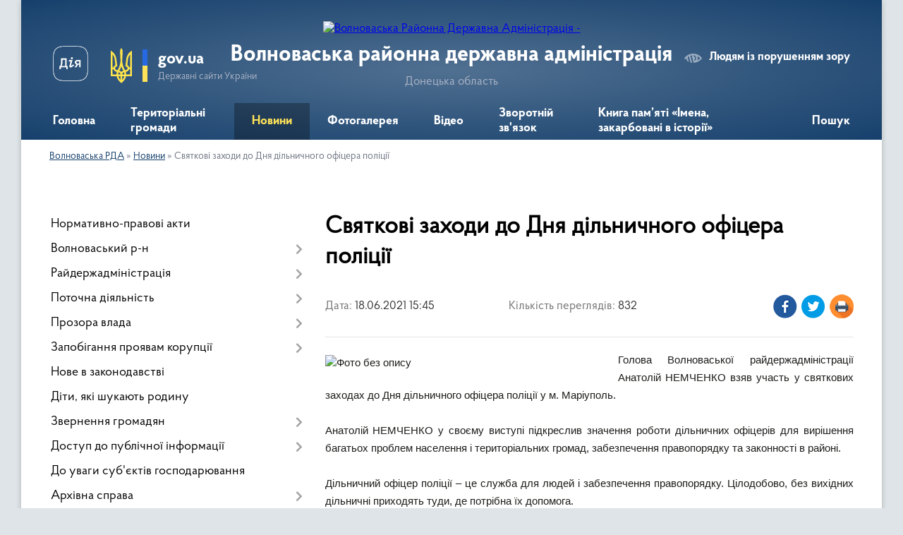

--- FILE ---
content_type: text/html; charset=UTF-8
request_url: https://volnovrda.gov.ua/news/1624020430/
body_size: 13633
content:
<!DOCTYPE html>
<html lang="uk">
<head>
	<!--[if IE]><meta http-equiv="X-UA-Compatible" content="IE=edge"><![endif]-->
	<meta charset="utf-8">
	<meta name="viewport" content="width=device-width, initial-scale=1">
	<!--[if IE]><script>
		document.createElement('header');
		document.createElement('nav');
		document.createElement('main');
		document.createElement('section');
		document.createElement('article');
		document.createElement('aside');
		document.createElement('footer');
		document.createElement('figure');
		document.createElement('figcaption');
	</script><![endif]-->
	<title>Святкові заходи до Дня дільничного офіцера поліції | Волноваська районна державна адміністрація Донецька область</title>
	<meta name="description" content="Голова Волноваської райдержадміністрації Анатолій НЕМЧЕНКО взяв участь у святкових заходах до Дня дільничного офіцера поліції у м. Маріуполь.. .  . . Анатолій НЕМЧЕНКО у своєму виступі підкреслив значення роботи дільничних офіцерів для">
	<meta name="keywords" content="Святкові, заходи, до, Дня, дільничного, офіцера, поліції, |, Волноваська, районна, державна, адміністрація, Донецька, область">

	
		<meta property="og:image" content="https://rada.info/upload/users_files/05419927/11d4549dcacaf781f02a5376797c423e.jpg">
	<meta property="og:image:width" content="2992">
	<meta property="og:image:height" content="2000">
			<meta property="og:title" content="Святкові заходи до Дня дільничного офіцера поліції">
			<meta property="og:description" content="Голова Волноваської райдержадміністрації Анатолій НЕМЧЕНКО взяв участь у святкових заходах до Дня дільничного офіцера поліції у м. Маріуполь.">
			<meta property="og:type" content="article">
	<meta property="og:url" content="https://volnovrda.gov.ua/news/1624020430/">
		
	<link rel="apple-touch-icon" sizes="57x57" href="https://rda.org.ua/apple-icon-57x57.png">
	<link rel="apple-touch-icon" sizes="60x60" href="https://rda.org.ua/apple-icon-60x60.png">
	<link rel="apple-touch-icon" sizes="72x72" href="https://rda.org.ua/apple-icon-72x72.png">
	<link rel="apple-touch-icon" sizes="76x76" href="https://rda.org.ua/apple-icon-76x76.png">
	<link rel="apple-touch-icon" sizes="114x114" href="https://rda.org.ua/apple-icon-114x114.png">
	<link rel="apple-touch-icon" sizes="120x120" href="https://rda.org.ua/apple-icon-120x120.png">
	<link rel="apple-touch-icon" sizes="144x144" href="https://rda.org.ua/apple-icon-144x144.png">
	<link rel="apple-touch-icon" sizes="152x152" href="https://rda.org.ua/apple-icon-152x152.png">
	<link rel="apple-touch-icon" sizes="180x180" href="https://rda.org.ua/apple-icon-180x180.png">
	<link rel="icon" type="image/png" sizes="192x192"  href="https://rda.org.ua/android-icon-192x192.png">
	<link rel="icon" type="image/png" sizes="32x32" href="https://rda.org.ua/favicon-32x32.png">
	<link rel="icon" type="image/png" sizes="96x96" href="https://rda.org.ua/favicon-96x96.png">
	<link rel="icon" type="image/png" sizes="16x16" href="https://rda.org.ua/favicon-16x16.png">
	<link rel="manifest" href="https://rda.org.ua/manifest.json">
	<meta name="msapplication-TileColor" content="#ffffff">
	<meta name="msapplication-TileImage" content="https://rda.org.ua/ms-icon-144x144.png">
	<meta name="theme-color" content="#ffffff">

	
		<meta name="robots" content="">
	
    <link rel="preload" href="https://rda.org.ua/themes/km2/css/styles_vip.css?v=2.31" as="style">
	<link rel="stylesheet" href="https://rda.org.ua/themes/km2/css/styles_vip.css?v=2.31">
	<link rel="stylesheet" href="https://rda.org.ua/themes/km2/css/378/theme_vip.css?v=1769237916">
	<!--[if lt IE 9]>
	<script src="https://oss.maxcdn.com/html5shiv/3.7.2/html5shiv.min.js"></script>
	<script src="https://oss.maxcdn.com/respond/1.4.2/respond.min.js"></script>
	<![endif]-->
	<!--[if gte IE 9]>
	<style type="text/css">
		.gradient { filter: none; }
	</style>
	<![endif]-->

</head>
<body class="">

	<a href="#top_menu" class="skip-link link" aria-label="Перейти до головного меню (Alt+1)" accesskey="1">Перейти до головного меню (Alt+1)</a>
	<a href="#left_menu" class="skip-link link" aria-label="Перейти до бічного меню (Alt+2)" accesskey="2">Перейти до бічного меню (Alt+2)</a>
    <a href="#main_content" class="skip-link link" aria-label="Перейти до головного вмісту (Alt+3)" accesskey="3">Перейти до текстового вмісту (Alt+3)</a>



	
	<div class="wrap">
		
		<header>
			<div class="header_wrap">
				<div class="logo">
					<a href="https://volnovrda.gov.ua/" id="logo" class="form_2">
						<img src="https://rada.info/upload/users_files/05419927/gerb/Volnovahskiy_rayon_gerb_1.png" alt="Волноваська Районна Державна Адміністрація - ">
					</a>
				</div>
				<div class="title">
					<div class="slogan_1">Волноваська районна державна адміністрація</div>
					<div class="slogan_2">Донецька область</div>
				</div>
				<div class="gov_ua_block">
					<a class="diia" href="https://diia.gov.ua/" target="_blank" rel="nofollow" title="Державні послуги онлайн"><img src="https://rda.org.ua/themes/km2/img/diia.png" alt="Логотип Diia"></a>
					<img src="https://rda.org.ua/themes/km2/img/gerb.svg" class="gerb" alt="Державний Герб України">
					<span class="devider"></span>
					<div class="title">
						<b>gov.ua</b>
						<span>Державні сайти України</span>
					</div>
				</div>
								<div class="alt_link">
					<a href="#" rel="nofollow" title="Посилання на версію для людей із порушенням зору" tabindex="1" onclick="return set_special('594956c0a7538ee7ea7e8cf6ed268ada67674b73');">Людям із порушенням зору</a>
				</div>
								
				<section class="top_nav">
					<nav class="main_menu">
						<ul id="top_menu">
														<li class="">
								<a href="https://volnovrda.gov.ua/main/"><span>Головна</span></a>
																							</li>
														<li class=" has-sub">
								<a href="https://volnovrda.gov.ua/teritorialni-gromadi-15-40-26-31-01-2022/"><span>Територіальні громади</span></a>
																<button onclick="return show_next_level(this);" aria-label="Показати підменю"></button>
																								<ul>
																		<li>
										<a href="https://volnovrda.gov.ua/volnovaska-miska-vca-15-42-39-31-01-2022/">Волноваська міська військово-цивільна адміністрація</a>
																													</li>
																		<li class="has-sub">
										<a href="https://volnovrda.gov.ua/vugledarska-miska-vca-15-44-29-31-01-2022/">Вугледарська міська військова адміністрація</a>
																				<button onclick="return show_next_level(this);" aria-label="Показати підменю"></button>
																														<ul>
																						<li>
												<a href="https://volnovrda.gov.ua/veteranska-politika-11-26-14-21-07-2025/">Ветеранська політика</a>
											</li>
																																</ul>
																			</li>
																		<li>
										<a href="https://volnovrda.gov.ua/olginska-selischna-vca-15-45-41-31-01-2022/">Ольгинська селищна військова адміністрація</a>
																													</li>
																		<li>
										<a href="https://volnovrda.gov.ua/mirnenska-selischna-vca-15-46-51-31-01-2022/">Мирненська селищна військова адміністрація</a>
																													</li>
																		<li>
										<a href="https://volnovrda.gov.ua/velikonovosilkivska-selischna-rada-15-52-36-31-01-2022/">Великоновосілківська селищна військова адміністрація</a>
																													</li>
																		<li>
										<a href="https://volnovrda.gov.ua/komarska-silska-rada-15-54-13-31-01-2022/">Комарська сільська військова адміністрація</a>
																													</li>
																		<li>
										<a href="https://volnovrda.gov.ua/staromlinivska-silska-rada-15-55-57-31-01-2022/">Старомлинівська сільська військова адміністрація</a>
																													</li>
																		<li>
										<a href="https://volnovrda.gov.ua/hlibodarivska-silska-teritorialna-gromada-15-58-33-31-01-2022/">Хлібодарівська сільська військова адміністрація</a>
																													</li>
																										</ul>
															</li>
														<li class="active">
								<a href="https://volnovrda.gov.ua/news/"><span>Новини</span></a>
																							</li>
														<li class="">
								<a href="https://volnovrda.gov.ua/photo/"><span>Фотогалерея</span></a>
																							</li>
														<li class="">
								<a href="https://volnovrda.gov.ua/video-17-36-17-03-02-2023/"><span>Відео</span></a>
																							</li>
														<li class=" has-sub">
								<a href="https://volnovrda.gov.ua/zvorotnij-zvyazok-13-52-21-23-04-2021/"><span>Зворотній зв'язок</span></a>
																<button onclick="return show_next_level(this);" aria-label="Показати підменю"></button>
																								<ul>
																		<li>
										<a href="https://volnovrda.gov.ua/feedback/">Електронні звернення</a>
																													</li>
																		<li>
										<a href="https://volnovrda.gov.ua/zvernennya-gromadyan-13-55-27-23-04-2021/">Звернення громадян</a>
																													</li>
																										</ul>
															</li>
														<li class=" has-sub">
								<a href="https://volnovrda.gov.ua/kniga-pam’yati-volnovaskogo-rajonu-imena-zakarbovani-v-istorii-14-25-03-14-01-2026/"><span>Книга пам’яті «Імена, закарбовані в історії»</span></a>
																<button onclick="return show_next_level(this);" aria-label="Показати підменю"></button>
																								<ul>
																		<li>
										<a href="https://volnovrda.gov.ua/polegli-zahisniki-volnovaskoi-miskoi-teritorialnoi-gromadi-14-34-49-14-01-2026/">Полеглі Захисники Волноваської міської територіальної громади</a>
																													</li>
																										</ul>
															</li>
																				</ul>
					</nav>
					&nbsp;
					<button class="menu-button" id="open-button"><i class="fas fa-bars"></i> Меню сайту</button>
					<a href="https://volnovrda.gov.ua/search/" rel="nofollow" class="search_button">Пошук</a>
				</section>
				
			</div>
		</header>
				
		<section class="bread_crumbs">
		<div xmlns:v="http://rdf.data-vocabulary.org/#"><a href="https://volnovrda.gov.ua/">Волноваська РДА</a> &raquo; <a href="https://volnovrda.gov.ua/news/">Новини</a>  &raquo; <span>Святкові заходи до Дня дільничного офіцера поліції</span></div>
	</section>
	
	<section class="center_block">
		<div class="row">
			<div class="grid-30 fr">
				<aside>
				
										
					<nav class="sidebar_menu" id="left_menu">
						<ul>
														<li class="">
								<a href="https://volnovrda.gov.ua/docs/"><span>Нормативно-правові акти</span></a>
																							</li>
														<li class=" has-sub">
								<a href="https://volnovrda.gov.ua/volnovaskij-rn-12-14-20-21-04-2021/"><span>Волноваський р-н</span></a>
																<button onclick="return show_next_level(this);" aria-label="Показати підменю"></button>
																								<ul>
																		<li class="">
										<a href="https://volnovrda.gov.ua/istoriya-12-14-56-21-04-2021/"><span>Історія</span></a>
																													</li>
																		<li class="">
										<a href="https://volnovrda.gov.ua/simvolika-12-15-18-21-04-2021/"><span>Символіка</span></a>
																													</li>
																										</ul>
															</li>
														<li class=" has-sub">
								<a href="https://volnovrda.gov.ua/rajderzhadministraciya-12-20-18-21-04-2021/"><span>Райдержадміністрація</span></a>
																<button onclick="return show_next_level(this);" aria-label="Показати підменю"></button>
																								<ul>
																		<li class=" has-sub">
										<a href="https://volnovrda.gov.ua/kerivnictvo-12-21-25-21-04-2021/"><span>Керівництво</span></a>
																				<button onclick="return show_next_level(this);" aria-label="Показати підменю"></button>
																														<ul>
																						<li><a href="https://volnovrda.gov.ua/golova-rajderzhadministracii-12-22-14-21-04-2021/"><span>Голова райдержадміністрації</span></a></li>
																						<li><a href="https://volnovrda.gov.ua/pershij-zastupnik-golovi-12-22-35-21-04-2021/"><span>Перший заступник голови</span></a></li>
																						<li><a href="https://volnovrda.gov.ua/zastupnik-golovi-12-22-53-21-04-2021/"><span>Заступники голови</span></a></li>
																						<li><a href="https://volnovrda.gov.ua/kerivnik-aparatu-12-23-06-21-04-2021/"><span>Керівник апарату</span></a></li>
																																</ul>
																			</li>
																		<li class="">
										<a href="https://volnovrda.gov.ua/struktura-12-21-58-21-04-2021/"><span>Структура</span></a>
																													</li>
																										</ul>
															</li>
														<li class=" has-sub">
								<a href="https://volnovrda.gov.ua/potochna-diyalnist-12-24-10-21-04-2021/"><span>Поточна діяльність</span></a>
																<button onclick="return show_next_level(this);" aria-label="Показати підменю"></button>
																								<ul>
																		<li class="">
										<a href="https://volnovrda.gov.ua/plani-roboti-12-24-42-21-04-2021/"><span>Плани роботи</span></a>
																													</li>
																		<li class="">
										<a href="https://volnovrda.gov.ua/ochischennya-vladi-12-25-14-21-04-2021/"><span>Очищення влади</span></a>
																													</li>
																		<li class="">
										<a href="https://volnovrda.gov.ua/vakansii-12-25-44-21-04-2021/"><span>Вакансії</span></a>
																													</li>
																										</ul>
															</li>
														<li class=" has-sub">
								<a href="https://volnovrda.gov.ua/prozora-vlada-15-33-26-09-08-2021/"><span>Прозора влада</span></a>
																<button onclick="return show_next_level(this);" aria-label="Показати підменю"></button>
																								<ul>
																		<li class=" has-sub">
										<a href="https://volnovrda.gov.ua/regulyatorna-politika-15-35-34-09-08-2021/"><span>Регуляторна політика</span></a>
																				<button onclick="return show_next_level(this);" aria-label="Показати підменю"></button>
																														<ul>
																						<li><a href="https://volnovrda.gov.ua/zakonodavstvo-pro-derzhavnu-regulyatornu-politiku-15-37-20-09-08-2021/"><span>Законодавство про державну регуляторну політику</span></a></li>
																						<li><a href="https://volnovrda.gov.ua/planuvannya-diyalnosti-z-pidgotovki-proektiv-regulyatornih-aktiv-15-39-36-09-08-2021/"><span>Планування діяльності з підготовки проектів регуляторних актів</span></a></li>
																						<li><a href="https://volnovrda.gov.ua/proekti-regulyatornih-aktiv-15-40-13-09-08-2021/"><span>Проекти регуляторних актів</span></a></li>
																						<li><a href="https://volnovrda.gov.ua/vidstezhennya-rezultativnosti-regulyatornih-aktiv-15-40-43-09-08-2021/"><span>Відстеження результативності регуляторних актів</span></a></li>
																						<li><a href="https://volnovrda.gov.ua/pereglyad-regulyatornih-aktiv-14-51-18-09-09-2021/"><span>Перегляд регуляторних актів</span></a></li>
																																</ul>
																			</li>
																		<li class="">
										<a href="https://volnovrda.gov.ua/normativnopravovi-akti-zareestrovani-v-shidnomu-mizhregionalnomu-upravlinni-ministerstva-justicii-m-harkiv-15-09-02-21-09-2021/"><span>Нормативно-правові акти, зареєстровані в Східному міжрегіональному  управлінні Міністерства  юстиції</span></a>
																													</li>
																		<li class="">
										<a href="https://volnovrda.gov.ua/informaciya-pro-zaplanovani-zakupivli-robit-poslug-tovariv-po-volnovaskomu-rajonu-doneckoi-oblasti-11-41-20-10-07-2025/"><span>Інформація про заплановані закупівлі робіт, послуг, товарів по Волноваському району Донецької області</span></a>
																													</li>
																										</ul>
															</li>
														<li class=" has-sub">
								<a href="https://volnovrda.gov.ua/zapobigannya-proyavam-korupcii-12-24-56-21-04-2021/"><span>Запобігання проявам корупції</span></a>
																<button onclick="return show_next_level(this);" aria-label="Показати підменю"></button>
																								<ul>
																		<li class="">
										<a href="https://volnovrda.gov.ua/spivpracya-z-vikrivachami-13-32-56-12-07-2021/"><span>Співпраця з викривачами</span></a>
																													</li>
																		<li class="">
										<a href="https://volnovrda.gov.ua/konflikt-interesiv-13-33-30-12-07-2021/"><span>Конфлікт інтересів</span></a>
																													</li>
																		<li class="">
										<a href="https://volnovrda.gov.ua/pamyatki-11-09-41-26-07-2021/"><span>Пам'ятки</span></a>
																													</li>
																		<li class="">
										<a href="https://volnovrda.gov.ua/deklaruvannya-10-02-21-01-12-2021/"><span>Декларування</span></a>
																													</li>
																		<li class="">
										<a href="https://volnovrda.gov.ua/kanali-dlya-nadannya-povidomlen-vid-vikrivachiv-do-rajderzhadministracii-11-42-10-19-08-2021/"><span>Канали для надання повідомлень від викривачів до райдержадміністрації</span></a>
																													</li>
																		<li class="">
										<a href="https://volnovrda.gov.ua/zvituvannya-upovnovazhennogo-11-57-45-19-01-2022/"><span>Звітування уповноваженного</span></a>
																													</li>
																		<li class="">
										<a href="https://volnovrda.gov.ua/rozyasnennya-nazk-15-11-05-14-12-2021/"><span>Роз'яснення НАЗК</span></a>
																													</li>
																		<li class="">
										<a href="https://volnovrda.gov.ua/novini-15-54-25-14-12-2021/"><span>Новини</span></a>
																													</li>
																		<li class="">
										<a href="https://volnovrda.gov.ua/ocinka-korupcijnih-rizikiv-u-diyalnosti-rajderzhadministracii-10-16-38-24-12-2021/"><span>Оцінка корупційних ризиків у діяльності райдержадміністрації</span></a>
																													</li>
																		<li class="">
										<a href="https://volnovrda.gov.ua/metodichna-dopomoga-ta-konsultacii-schodo-povidomlennya-pro-mozhlivi-fakti-korupcijnih-abo-pov’yazanih-z-korupcieju-pravoporushen-inshih-porushen-zakonu-ukraini-pro-zapobigannya-korupcii-13-57-56-28-07-2025/"><span>МЕТОДИЧНА ДОПОМОГА ТА КОНСУЛЬТАЦІЇ щодо повідомлення про можливі факти корупційних або пов’язаних з корупцією правопорушень, інших порушень Закону України  «Про запобігання корупції»</span></a>
																													</li>
																										</ul>
															</li>
														<li class="">
								<a href="https://volnovrda.gov.ua/nove-v-zakonodavstvi-11-06-00-14-06-2021/"><span>Нове в законодавстві</span></a>
																							</li>
														<li class="">
								<a href="https://volnovrda.gov.ua/diti-yaki-shukajut-rodinu-12-25-58-21-04-2021/"><span>Діти, які шукають родину</span></a>
																							</li>
														<li class=" has-sub">
								<a href="https://volnovrda.gov.ua/zvernennya-gromadyan-12-27-15-21-04-2021/"><span>Звернення громадян</span></a>
																<button onclick="return show_next_level(this);" aria-label="Показати підменю"></button>
																								<ul>
																		<li class="">
										<a href="https://volnovrda.gov.ua/zviti-12-31-00-21-04-2021/"><span>Звіти</span></a>
																													</li>
																		<li class="">
										<a href="https://volnovrda.gov.ua/grafik-prijomu-gromadyan-18-31-24-12-03-2024/"><span>Графік прийому громадян</span></a>
																													</li>
																		<li class="">
										<a href="https://volnovrda.gov.ua/zasabi-zv’yazku-12-10-31-14-08-2024/"><span>Засоби зв’язку</span></a>
																													</li>
																										</ul>
															</li>
														<li class=" has-sub">
								<a href="https://volnovrda.gov.ua/dostup-do-publichnoi-informacii-12-36-01-21-04-2021/"><span>Доступ до публічної інформації</span></a>
																<button onclick="return show_next_level(this);" aria-label="Показати підменю"></button>
																								<ul>
																		<li class=" has-sub">
										<a href="https://volnovrda.gov.ua/​​​​​vidkriti-dani-12-37-28-21-04-2021/"><span>​​​​​Відкриті дані</span></a>
																				<button onclick="return show_next_level(this);" aria-label="Показати підменю"></button>
																														<ul>
																						<li><a href="https://volnovrda.gov.ua/portal-vidkritih-danih-14-47-08-25-05-2021/"><span>Портал відкритих даних</span></a></li>
																						<li><a href="https://volnovrda.gov.ua/struktura-volnovaskoi-rajderzhadministracii-09-34-53-24-07-2023/"><span>Структура Волноваської райдержадміністрації</span></a></li>
																																</ul>
																			</li>
																		<li class="">
										<a href="https://volnovrda.gov.ua/poryadok-oskarzhennya-rishen-12-38-11-21-04-2021/"><span>Порядок оскарження рішень</span></a>
																													</li>
																		<li class="">
										<a href="https://volnovrda.gov.ua/reestri-12-38-46-21-04-2021/"><span>Реєстри</span></a>
																													</li>
																		<li class="">
										<a href="https://volnovrda.gov.ua/forma-dlya-podannya-zapitiv-na-publichnu-informaciju-12-39-42-21-04-2021/"><span>Форма для подання запитів на публічну інформацію</span></a>
																													</li>
																		<li class="">
										<a href="https://volnovrda.gov.ua/zviti-pro-rozglyad-zapitiv-na-publichnu-informaciju-12-40-03-21-04-2021/"><span>Звіти про розгляд запитів на публічну інформацію</span></a>
																													</li>
																		<li class="">
										<a href="https://volnovrda.gov.ua/poryadok-skladannya-ta-podannya-zapitiv-na-oderzhannya-publichnoi-informacii-08-15-37-26-05-2021/"><span>Порядок складання та подання запитів на одержання публічної інформації</span></a>
																													</li>
																		<li class="">
										<a href="https://volnovrda.gov.ua/sistema-obliku-11-13-28-07-06-2021/"><span>Система обліку</span></a>
																													</li>
																		<li class="">
										<a href="https://volnovrda.gov.ua/perelik-doradchih-organiv-rajderzhaministracii-09-07-06-15-09-2021/"><span>Перелік  дорадчих органів райдержаміністрації</span></a>
																													</li>
																										</ul>
															</li>
														<li class="">
								<a href="https://volnovrda.gov.ua/rozvitok-biznesu-13-02-39-21-04-2021/"><span>До уваги суб'єктів господарювання</span></a>
																							</li>
														<li class=" has-sub">
								<a href="https://volnovrda.gov.ua/arhivna-sprava-13-04-49-21-04-2021/"><span>Архівна справа</span></a>
																<button onclick="return show_next_level(this);" aria-label="Показати підменю"></button>
																								<ul>
																		<li class="">
										<a href="https://volnovrda.gov.ua/zrazki-zayav-13-05-38-21-04-2021/"><span>Зразки заяв</span></a>
																													</li>
																		<li class="">
										<a href="https://volnovrda.gov.ua/informaciya-pro-pidsumki-roboti-iz-zvernennyami-gromadyan-13-05-53-21-04-2021/"><span>Інформація про підсумки роботи із зверненнями громадян</span></a>
																													</li>
																		<li class="">
										<a href="https://volnovrda.gov.ua/do-uvagi-gromadyan-09-54-59-11-06-2021/"><span>До уваги громадян</span></a>
																													</li>
																		<li class="">
										<a href="https://volnovrda.gov.ua/ekspertna-komisiya-arhivnogo-viddilu-14-43-53-11-01-2022/"><span>Експертна комісія архівного відділу</span></a>
																													</li>
																										</ul>
															</li>
														<li class=" has-sub">
								<a href="https://volnovrda.gov.ua/reestr-viborciv-13-07-23-21-04-2021/"><span>Реєстр виборців</span></a>
																<button onclick="return show_next_level(this);" aria-label="Показати підменю"></button>
																								<ul>
																		<li class="">
										<a href="https://volnovrda.gov.ua/viddil-vedennya-reestru-11-57-41-07-02-2022/"><span>Відділ ведення Реєстру</span></a>
																													</li>
																		<li class="">
										<a href="https://volnovrda.gov.ua/do-uvagi-viborciv-11-40-49-07-02-2022/"><span>До уваги виборців!</span></a>
																													</li>
																										</ul>
															</li>
														<li class=" has-sub">
								<a href="https://volnovrda.gov.ua/ekonomika-rajonu-13-15-11-21-04-2021/"><span>Економіка району</span></a>
																<button onclick="return show_next_level(this);" aria-label="Показати підменю"></button>
																								<ul>
																		<li class="">
										<a href="https://volnovrda.gov.ua/socialne-pidpriemnictvo-16-11-49-01-12-2025/"><span>Соціальне підприємництво</span></a>
																													</li>
																										</ul>
															</li>
														<li class=" has-sub">
								<a href="https://volnovrda.gov.ua/zhitlovokomunalne-gospodarstvo-13-57-29-21-04-2021/"><span>Житлово-комунальне господарство</span></a>
																<button onclick="return show_next_level(this);" aria-label="Показати підменю"></button>
																								<ul>
																		<li class="">
										<a href="https://volnovrda.gov.ua/zhitlove-gospodarstvo-13-59-23-21-04-2021/"><span>Житлове господарство</span></a>
																													</li>
																										</ul>
															</li>
														<li class=" has-sub">
								<a href="https://volnovrda.gov.ua/socialnij-zahist-naselennya-14-19-20-21-04-2021/"><span>Соціальний захист населення</span></a>
																<button onclick="return show_next_level(this);" aria-label="Показати підменю"></button>
																								<ul>
																		<li class="">
										<a href="https://volnovrda.gov.ua/povidomna-reestraciya-kolektivnih-dogovoriv-15-08-13-06-05-2025/"><span>Повідомна реєстрація колективних договорів</span></a>
																													</li>
																		<li class="">
										<a href="https://volnovrda.gov.ua/viplata-derzhavnoi-dopomogi-14-23-46-21-04-2021/"><span>Виплата державної допомоги</span></a>
																													</li>
																		<li class="">
										<a href="https://volnovrda.gov.ua/do-uvagi-14-24-39-21-04-2021/"><span>До уваги!</span></a>
																													</li>
																		<li class="">
										<a href="https://volnovrda.gov.ua/likuvalni-ta-reabilitacijni-zakladi-14-25-14-21-04-2021/"><span>Лікувальні та реабілітаційні заклади</span></a>
																													</li>
																		<li class="">
										<a href="https://volnovrda.gov.ua/struktura-shtatnij-rozpis-pravila-vnutrishnogo-trudovogo-rozporyadku-upravlinnya-praci-ta-socialnogo-zahistu-naselennya-14-26-29-21-04-2021/"><span>Структура, штатний розпис, правила внутрішнього трудового розпорядку управління праці та соціального захисту населення</span></a>
																													</li>
																										</ul>
															</li>
														<li class="">
								<a href="https://volnovrda.gov.ua/pitannya-veteranskoi-politiki-09-38-23-07-03-2024/"><span>Питання ветеранської політики</span></a>
																							</li>
														<li class="">
								<a href="https://volnovrda.gov.ua/genderna-politika-12-58-10-25-04-2025/"><span>Гендерна політика</span></a>
																							</li>
														<li class="">
								<a href="https://volnovrda.gov.ua/bezbarernist-12-28-48-23-05-2025/"><span>Безбар'єрність</span></a>
																							</li>
														<li class=" has-sub">
								<a href="https://volnovrda.gov.ua/zajnyatist-naselennya-14-33-17-21-04-2021/"><span>Зайнятість населення</span></a>
																<button onclick="return show_next_level(this);" aria-label="Показати підменю"></button>
																								<ul>
																		<li class="">
										<a href="https://volnovrda.gov.ua/provedeni-zahodi-11-37-38-01-06-2021/"><span>Проведені заходи</span></a>
																													</li>
																										</ul>
															</li>
														<li class="">
								<a href="https://volnovrda.gov.ua/medicina-14-35-21-21-04-2021/"><span>Медицина</span></a>
																							</li>
														<li class="">
								<a href="https://volnovrda.gov.ua/bjudzhet-rajonu-16-01-53-01-12-2021/"><span>Бюджет району</span></a>
																							</li>
														<li class="">
								<a href="https://volnovrda.gov.ua/silgospvirobnikam-10-27-22-02-08-2021/"><span>Сільгоспвиробникам</span></a>
																							</li>
														<li class=" has-sub">
								<a href="https://volnovrda.gov.ua/gromadyanske-suspilstvo-16-30-47-21-04-2021/"><span>Громадянське суспільство</span></a>
																<button onclick="return show_next_level(this);" aria-label="Показати підменю"></button>
																								<ul>
																		<li class="">
										<a href="https://volnovrda.gov.ua/koordinacijna-rada-z-pitan-utverdzhennya-ukrainskoi-nacionalnoi-ta-gromadyanskoi-identichnosti-pri-volnovaskij-rajderzhadministracii-17-46-52-04-03-2024/"><span>Координаційна рада з питань утвердження української національної та громадянської ідентичності при Волноваській райдержадміністрації</span></a>
																													</li>
																		<li class=" has-sub">
										<a href="https://volnovrda.gov.ua/konsultacii-z-gromadskistju-13-25-56-09-12-2025/"><span>Консультації з громадськістю</span></a>
																				<button onclick="return show_next_level(this);" aria-label="Показати підменю"></button>
																														<ul>
																						<li><a href="https://volnovrda.gov.ua/elektronni-konsultacii-z-gromadskistju-13-26-44-09-12-2025/"><span>Електронні консультації з громадськістю</span></a></li>
																																</ul>
																			</li>
																										</ul>
															</li>
														<li class="">
								<a href="https://volnovrda.gov.ua/misceve-samovryaduvannya-16-31-10-21-04-2021/"><span>Місцеве самоврядування</span></a>
																							</li>
														<li class=" has-sub">
								<a href="https://volnovrda.gov.ua/bezoplatna-pravova-dopomoga-16-46-56-21-04-2021/"><span>Безоплатна правнича допомога</span></a>
																<button onclick="return show_next_level(this);" aria-label="Показати підменю"></button>
																								<ul>
																		<li class="">
										<a href="https://volnovrda.gov.ua/normativnopravova-baza-16-47-41-21-04-2021/"><span>Нормативно-правова база</span></a>
																													</li>
																		<li class="">
										<a href="https://volnovrda.gov.ua/informacijni-materiali-16-50-16-21-04-2021/"><span>Інформаційні матеріали</span></a>
																													</li>
																										</ul>
															</li>
														<li class="">
								<a href="https://volnovrda.gov.ua/protidiya-domashnomu-nasilstvu-16-54-23-21-04-2021/"><span>Протидія домашньому насильству та протидія торгівлі людьми</span></a>
																							</li>
														<li class="">
								<a href="https://volnovrda.gov.ua/pensijne-zabezpechennya-naselennya-16-54-42-21-04-2021/"><span>Пенсійне забезпечення населення</span></a>
																							</li>
														<li class="">
								<a href="https://volnovrda.gov.ua/civilnij-zahist-naselennya-16-54-57-21-04-2021/"><span>Цивільний захист населення</span></a>
																							</li>
													</ul>
						
												
					</nav>

									
											<div class="sidebar_title">Петиції</div>

<div class="petition_block">
	
			<div class="none_petition">Немає петицій, за які можна голосувати</div>
			
					<p><a href="#auth_petition" class="open-popup add_petition btn btn-yellow btn-small btn-block"><i class="fas fa-plus-circle"></i> Створити петицію</a></p>
			
</div>					
					
											<div class="sidebar_title">Звернення до посадовця</div>

<div class="appeals_block">

	
				
				<p class="center appeal_cabinet"><a href="#auth_person" class="alert-link open-popup"><i class="fas fa-unlock-alt"></i> Кабінет посадової особи</a></p>
			
	
</div>					
										<div id="banner_block">

						
						<div class="clearfix"></div>

						<!-- Global site tag (gtag.js) - Google Analytics -->
<script async src="https://www.googletagmanager.com/gtag/js?id=G-HQD8N8Y2BE"></script>
<script>
  window.dataLayer = window.dataLayer || [];
  function gtag(){dataLayer.push(arguments);}
  gtag('js', new Date());

  gtag('config', 'G-HQD8N8Y2BE');
</script>
						<div class="clearfix"></div>

					</div>
				
				</aside>
			</div>
			<div class="grid-70" id="main_content">

				<main>

																		<h1>Святкові заходи до Дня дільничного офіцера поліції</h1>


<div class="row ">
	<div class="grid-30 one_news_date">
		Дата: <span>18.06.2021 15:45</span>
	</div>
	<div class="grid-30 one_news_count">
		Кількість переглядів: <span>832</span>
	</div>
		<div class="grid-30 one_news_socials">
		<button class="social_share" data-type="fb" aria-label="Поширити новину у Фейсбук"><img src="https://rda.org.ua/themes/km2/img/share/fb.png" alt="Іконка поширення у Фейсбук"></button>
		<button class="social_share" data-type="tw" aria-label="Поширити статтю у Твітер"><img src="https://rda.org.ua/themes/km2/img/share/tw.png" alt="Іконка для поширення у Твітер"></button>
		<button class="print_btn" onclick="window.print();" aria-label="Роздрукувати"><img src="https://rda.org.ua/themes/km2/img/share/print.png" alt="Іконка для друку сторінки"></button>
	</div>
		<div class="clearfix"></div>
</div>

<hr>

<p style="text-align:justify; margin:0cm 0cm 0.0001pt"><span style="font-size:10pt"><span style="font-family:&quot;Times New Roman&quot;,serif"><span style="font-size:11.0pt"><span style="font-family:&quot;Calibri&quot;,sans-serif"><img alt="Фото без опису"  alt="" src="https://rada.info/upload/users_files/05419927/11d4549dcacaf781f02a5376797c423e.jpg" style="float: left; width: 400px; height: 267px;" />Голова Волноваської райдержадміністрації Анатолій НЕМЧЕНКО взяв участь у святкових заходах до Дня дільничного офіцера поліції у м. Маріуполь.</span></span></span></span></p>

<p style="text-align:justify; margin:0cm 0cm 0.0001pt">&nbsp;</p>

<p style="text-align:justify; margin:0cm 0cm 0.0001pt"><span style="font-size:10pt"><span style="font-family:&quot;Times New Roman&quot;,serif"><span style="font-size:11.0pt"><span style="font-family:&quot;Calibri&quot;,sans-serif">Анатолій НЕМЧЕНКО у своєму виступі підкреслив значення роботи дільничних офіцерів для вирішення багатьох проблем населення і територіальних громад, забезпечення правопорядку та законності в районі.</span></span></span></span></p>

<p style="text-align:justify; margin:0cm 0cm 0.0001pt">&nbsp;</p>

<p style="text-align:justify; margin:0cm 0cm 0.0001pt"><span style="font-size:10pt"><span style="font-family:&quot;Times New Roman&quot;,serif"><span style="font-size:11.0pt"><span style="font-family:&quot;Calibri&quot;,sans-serif">Дільничний офіцер поліції &ndash; це служба для людей і забезпечення правопорядку. Цілодобово, без вихідних дільничні приходять туди, де потрібна їх допомога. </span></span></span></span></p>

<p style="text-align:justify; margin:0cm 0cm 0.0001pt">&nbsp;</p>

<p style="text-align:justify; margin:0cm 0cm 0.0001pt"><span style="font-size:10pt"><span style="font-family:&quot;Times New Roman&quot;,serif"><span style="font-size:11.0pt"><span style="font-family:&quot;Calibri&quot;,sans-serif">Для дільничних офіцерів немає сторонньої поліцейської роботи. Вони проводять профілактичні бесіди із заявниками, правопорушниками, водіями шкільних автобусів щодо суворого дотримання ними Правил дорожнього руху. </span></span></span></span></p>

<p style="text-align:justify; margin:0cm 0cm 0.0001pt">&nbsp;</p>

<p style="text-align:justify; margin:0cm 0cm 0.0001pt"><span style="font-size:10pt"><span style="font-family:&quot;Times New Roman&quot;,serif"><span style="font-size:11.0pt"><span style="font-family:&quot;Calibri&quot;,sans-serif">Виявити дрібного крадія чи хулігана, приструнити сусіда-бешкетника, провести роз&rsquo;яснювальну роботу з тими, хто охочий до спритних напоїв, боротьба із самогоноварінням. </span></span></span></span></p>

<p style="text-align:justify; margin:0cm 0cm 0.0001pt">&nbsp;</p>

<p style="text-align:justify; margin:0cm 0cm 0.0001pt"><span style="font-size:10pt"><span style="font-family:&quot;Times New Roman&quot;,serif"><span style="font-size:11.0pt"><span style="font-family:&quot;Calibri&quot;,sans-serif">У жодному разі не залишається осторонь питання правового виховання підростаючого покоління &ndash; це робота у серед учнів, у школах, де поліцейські проводять уроки профілактики булінгу. </span></span></span></span></p>

<p style="text-align:justify; margin:0cm 0cm 0.0001pt"><span style="font-size:10pt"><span style="font-family:&quot;Times New Roman&quot;,serif"><span style="font-size:11.0pt"><span style="font-family:&quot;Calibri&quot;,sans-serif">Звісно, залежно від результатів роботи дільничного поліцейського формується думка населення про нього і взагалі про поліцію. Тож приємно, коли люди із повагою і вдячністю говорять про свого дільничного офіцера поліції.</span></span></span></span></p>

<p style="text-align:justify; margin:0cm 0cm 0.0001pt">&nbsp;</p>

<p style="text-align:justify; margin:0cm 0cm 0.0001pt"><span style="font-size:10pt"><span style="font-family:&quot;Times New Roman&quot;,serif"><span style="font-size:11.0pt"><span style="font-family:&quot;Calibri&quot;,sans-serif">Голова райдержадміністрації вручив правоохоронцям сертифікат від Волноваської райдержадміністрації та районної ради на 25000 грн. для придбання комп&#39;ютерної техніки. Побажав&nbsp; правоохоронцям та їх родинам міцного здоров&rsquo;я, особистого щастя та миру. </span></span></span></span></p>

<p style="text-align:justify; margin:0cm 0cm 0.0001pt">&nbsp;</p>

<p style="text-align:justify; margin:0cm 0cm 0.0001pt"><span style="font-size:10pt"><span style="font-family:&quot;Times New Roman&quot;,serif"><span style="font-size:11.0pt"><span style="font-family:&quot;Calibri&quot;,sans-serif">За сумлінне ставлення до виконання службових обов&rsquo;язків, попередження і розкриття кримінальних правопорушень, забезпечення безпеки громадян, та з нагоди Дня дільничного офіцера поліції правоохоронці були відзначені Грамотами Волноваської райдержадміністрації.</span></span></span></span></p>
<div class="clearfix"></div>

<hr>

<div class="row gallery">

			<div class="grid-25" id="sort_37993">
			<div class="one_album photo">
				<a href="https://rada.info/upload/users_files/05419927/gallery/large/ACzze_viber_2021-06-18_15-21-01.jpg" class="album_img" style="background-image: url(https://rada.info/upload/users_files/05419927/gallery/small/ACzze_viber_2021-06-18_15-21-01.jpg);" title="">
					<span class="mask">
						<img class="svg ico" src="https://rda.org.ua/themes/km2/img/ico/photo_ico.svg"> <br>
						Переглянути фото
					</span>
				</a>
							</div>
		</div>
			<div class="grid-25" id="sort_37992">
			<div class="one_album photo">
				<a href="https://rada.info/upload/users_files/05419927/gallery/large/DSC_4157.jpg" class="album_img" style="background-image: url(https://rada.info/upload/users_files/05419927/gallery/small/DSC_4157.jpg);" title="">
					<span class="mask">
						<img class="svg ico" src="https://rda.org.ua/themes/km2/img/ico/photo_ico.svg"> <br>
						Переглянути фото
					</span>
				</a>
							</div>
		</div>
			<div class="grid-25" id="sort_37989">
			<div class="one_album photo">
				<a href="https://rada.info/upload/users_files/05419927/gallery/large/DSC_4162.jpg" class="album_img" style="background-image: url(https://rada.info/upload/users_files/05419927/gallery/small/DSC_4162.jpg);" title="">
					<span class="mask">
						<img class="svg ico" src="https://rda.org.ua/themes/km2/img/ico/photo_ico.svg"> <br>
						Переглянути фото
					</span>
				</a>
							</div>
		</div>
			<div class="grid-25" id="sort_37990">
			<div class="one_album photo">
				<a href="https://rada.info/upload/users_files/05419927/gallery/large/DSC_4183.jpg" class="album_img" style="background-image: url(https://rada.info/upload/users_files/05419927/gallery/small/DSC_4183.jpg);" title="">
					<span class="mask">
						<img class="svg ico" src="https://rda.org.ua/themes/km2/img/ico/photo_ico.svg"> <br>
						Переглянути фото
					</span>
				</a>
							</div>
		</div>
			<div class="grid-25" id="sort_37991">
			<div class="one_album photo">
				<a href="https://rada.info/upload/users_files/05419927/gallery/large/DSC_4446.jpg" class="album_img" style="background-image: url(https://rada.info/upload/users_files/05419927/gallery/small/DSC_4446.jpg);" title="">
					<span class="mask">
						<img class="svg ico" src="https://rda.org.ua/themes/km2/img/ico/photo_ico.svg"> <br>
						Переглянути фото
					</span>
				</a>
							</div>
		</div>
		<div class="clearfix"></div>

</div>
<hr>

<a name="news_comments"></a>
<h2>Коментарі:</h2>


<p>Ваш коментар може бути першим :)</p>
<p><a href="#add_comment" class="btn btn-yellow open-popup"><i class="fas fa-plus-circle"></i> Додати коментар</a></p>
<hr>

<p><a href="https://volnovrda.gov.ua/news/" class="btn btn-grey" title="Повернутись до списку статей даного розділу">&laquo; повернутися</a></p>											
				</main>
				
			</div>
			<div class="clearfix"></div>
		</div>
	</section>
	
	
	<footer>
		
		<div class="row">
			<div class="grid-40 socials">
				<p>
					<a href="https://rda.org.ua/rss/378/" rel="nofollow" target="_blank" title="RSS-стрічка сайту"><i class="fas fa-rss"></i></a>
					<i class="fab fa-twitter"></i>					<a href="https://www.instagram.com/volnov_rva" rel="nofollow" target="_blank" title="Ми у ГуглПлюс"><i class="fab fa-instagram"></i></a>					<a href="https://www.facebook.com/volnovaska.rda" rel="nofollow" target="_blank" title="Сторінка у Facebook"><i class="fab fa-facebook-f"></i></a>					<i class="fab fa-youtube"></i>					<a href="https://t.me/volnovaskarva" rel="nofollow" target="_blank" title="Телеграм-канал"><i class="fab fa-telegram"></i></a>					<a href="https://volnovrda.gov.ua/sitemap/" title="Мапа сайту"><i class="fas fa-sitemap"></i></a>
				</p>
				<p class="copyright">Волноваська РДА - 2021-2026 &copy; Весь контент доступний за ліцензією <a href="https://creativecommons.org/licenses/by/4.0/deed.uk" target="_blank" rel="nofollow">Creative Commons Attribution 4.0 International License</a>, якщо не зазначено інше.</p>
			</div>
			<div class="grid-20 developers">
				<a href="https://vlada.ua/" rel="nofollow" target="_blank" title="Посилання на платформу, на якій зроблено сайт"><img src="https://rda.org.ua/themes/km2/img/vlada_online.svg?v=ua" class="svg" alt="Логотип Vlada.UA"></a><br>
				<span>офіційні сайти &laquo;під ключ&raquo;</span><br>
				для органів державної влади
			</div>
			<div class="grid-40 admin_auth_block">
								<p class="first"><a href="#" rel="nofollow" class="alt_link" title="Версія для людей із порушенням зору" onclick="return set_special('594956c0a7538ee7ea7e8cf6ed268ada67674b73');">Людям із порушенням зору</a></p>
				<p><a href="#auth_block" class="open-popup" title="Авторизація для адміністратора"><i class="fa fa-lock"></i></a></p>
				<p class="sec"><a href="#auth_block" class="open-popup" title="Авторизація для адміністратора">Вхід для адміністратора</a></p>
				<div id="google_translate_element" style="text-align: left;width: 202px;float: right;margin-top: 13px;"></div>
							</div>
			<div class="clearfix"></div>
		</div>

	</footer>

	</div>

		
	


<a href="#" id="Go_Top"><i class="fas fa-angle-up"></i></a>
<a href="#" id="Go_Top2"><i class="fas fa-angle-up"></i></a>

<script type="text/javascript" src="https://rda.org.ua/themes/km2/js/jquery-3.6.3.min.js"></script>
<script type="text/javascript" src="https://rda.org.ua/themes/km2/js/jquery-migrate-3.4.0.min.js"></script>
<script type="text/javascript" src="https://rda.org.ua/themes/km2/js/flickity.pkgd.min.js"></script>
<script type="text/javascript" src="https://rda.org.ua/themes/km2/js/flickity-imagesloaded.js"></script>
<script type="text/javascript">
	$(document).ready(function(){
		$(".main-carousel .carousel-cell.not_first").css("display", "block");
	});
</script>
<script type="text/javascript" src="https://rda.org.ua/themes/km2/js/icheck.min.js"></script>
<script type="text/javascript" src="https://rda.org.ua/themes/km2/js/superfish.min.js?v=1769237916"></script>



<script type="text/javascript" src="https://rda.org.ua/themes/km2/js/functions_unpack.js?v=2.31"></script>
<script type="text/javascript" src="https://rda.org.ua/themes/km2/js/hoverIntent.js"></script>
<script type="text/javascript" src="https://rda.org.ua/themes/km2/js/jquery.magnific-popup.min.js"></script>
<script type="text/javascript" src="https://rda.org.ua/themes/km2/js/jquery.mask.min.js"></script>


<script type="text/javascript" src="//translate.google.com/translate_a/element.js?cb=googleTranslateElementInit"></script>
<script type="text/javascript">
	function googleTranslateElementInit() {
		new google.translate.TranslateElement({
			pageLanguage: 'uk',
			includedLanguages: 'de,en,es,fr,pl',
			layout: google.translate.TranslateElement.InlineLayout.SIMPLE,
			gaTrack: true,
			gaId: 'UA-71656986-1'
		}, 'google_translate_element');
	}
</script>

<!-- Global site tag (gtag.js) - Google Analytics --> <script async src="https://www.googletagmanager.com/gtag/js?id=UA-143538081-1"></script> <script>   window.dataLayer = window.dataLayer || [];   function gtag(){dataLayer.push(arguments);}   gtag('js', new Date());    gtag('config', 'UA-143538081-1'); </script>



<div style="display: none;">
			<div id="add_comment" class="dialog-popup m">

	<div class="logo"><img src="https://rda.org.ua/themes/km2/img/logo.svg" class="svg"></div>
    <h4>Коментування статті/новини</h4>

	
    	

    <form action="//rda.org.ua/n/actions/" method="post">

		
		<div class="form-group">
			<label for="add_comment_name" class="control-label">Ваше прізвище, ім'я та по-батькові:</label>
			<input type="text" class="form-control" id="add_comment_name" name="name" placeholder="Анонімно" value="">
		</div>

		<div class="form-group">
			<label for="add_comment_text" class="control-label">Текст коментаря: <span>*</span></label>
			<textarea class="form-control" id="add_comment_text" name="text" rows="5" required></textarea>
		</div>
		
		<div class="row">
			<div class="grid-50">
				<img id="img_captcha" src="//rda.org.ua/upload/pre_captcha.png">
			</div>
			<div class="grid-50">
				<div class="form-group">
					<label for="add_comment_captcha" class="control-label">Результат арифм. дії: <span>*</span></label>
					<input type="text" class="form-control" id="add_comment_captcha" name="captcha" value="" required>
				</div>
			</div>
			<div class="clearfix"></div>
		</div>
		

        <div class="form-group center">
            <input type="hidden" name="news_id" value="125541">
			
			<input type="hidden" name="captcha_code" id="captcha_code" value="89af5942de77aa9fde21c611ccef143d">
			
            <button type="submit" name="pAction" value="add_comment" class="btn btn-yellow">Зберегти коментар</button>
        </div>

    </form>

</div>


				<div id="get_gromada_ban" class="dialog-popup s">

	<div class="logo"><img src="https://rda.org.ua/themes/km2/img/logo.svg" class="svg"></div>
    <h4>Код для вставки на сайт</h4>
	
    <div class="form-group">
        <img src="//rda.org.ua/gromada_orgua_88x31.png">
    </div>
    <div class="form-group">
        <textarea id="informer_area" class="form-control"><a href="https://rda.org.ua/" target="_blank"><img src="https://rda.org.ua/gromada_orgua_88x31.png" alt="rda.org.ua - веб сайти РДА України" /></a></textarea>
    </div>
	
</div>		<div id="auth_block" class="dialog-popup s">

	<div class="logo"><img src="https://rda.org.ua/themes/km2/img/logo.svg" class="svg"></div>
    <h4>Вхід для адміністратора</h4>
    <form action="//rda.org.ua/n/actions/" method="post">

		
        
        <div class="form-group">
            <label class="control-label" for="login">Логін: <span>*</span></label>
            <input type="text" class="form-control" name="login" id="login" value="" required>
        </div>
        <div class="form-group">
            <label class="control-label" for="password">Пароль: <span>*</span></label>
            <input type="password" class="form-control" name="password" id="password" value="" required>
        </div>
        <div class="form-group center">
            <input type="hidden" name="object_id" value="378">
			<input type="hidden" name="back_url" value="https://volnovrda.gov.ua/news/1624020430/">
            <button type="submit" class="btn btn-yellow" name="pAction" value="login_as_admin_temp">Авторизуватись</button>
        </div>
		

    </form>

</div>


		
					
				<div id="email_voting" class="dialog-popup m">

	<div class="logo"><img src="https://rda.org.ua/themes/km2/img/logo.svg" class="svg"></div>
    <h4>Онлайн-опитування: </h4>

    <form action="//rda.org.ua/n/actions/" method="post" enctype="multipart/form-data">

        <div class="alert alert-warning">
            <strong>Увага!</strong> З метою уникнення фальсифікацій Ви маєте підтвердити свій голос через E-Mail
        </div>

		
        <div class="form-group">
            <label class="control-label" for="voting_email">E-Mail: <span>*</span></label>
            <input type="email" class="form-control" name="email" id="voting_email" value="" required>
        </div>
		

        <div class="form-group center">
            <input type="hidden" name="voting_id" value="">
			
            <input type="hidden" name="answer_id" id="voting_anser_id" value="">
			<input type="hidden" name="back_url" value="https://volnovrda.gov.ua/news/1624020430/">
			
            <button type="submit" name="pAction" value="get_voting" class="btn btn-yellow">Підтвердити голос</button> <a href="#" class="btn btn-grey close-popup">Скасувати</a>
        </div>

    </form>

</div>


		<div id="result_voting" class="dialog-popup m">

	<div class="logo"><img src="https://rda.org.ua/themes/km2/img/logo.svg" class="svg"></div>
    <h4>Результати опитування</h4>

    <h3 id="voting_title"></h3>

    <canvas id="voting_diagram"></canvas>
    <div id="voting_results"></div>

    <div class="form-group center">
        <a href="#voting" class="open-popup btn btn-yellow"><i class="far fa-list-alt"></i> Всі опитування</a>
    </div>

</div>		   
														
				<div id="add_appeal" class="dialog-popup m">

	<div class="logo"><img src="https://rda.org.ua/themes/km2/img/logo.svg" class="svg"></div>
    <h4>Форма подання електронного звернення</h4>

	
    	

    <form action="//rda.org.ua/n/actions/" method="post" enctype="multipart/form-data">

        <div class="alert alert-info">
            <div class="row">
                <div class="grid-30">
                    <img src="" id="add_appeal_photo">
                </div>
                <div class="grid-70">
                    <div id="add_appeal_title"></div>
                    <div id="add_appeal_posada"></div>
                    <div id="add_appeal_details"></div>
                </div>
                <div class="clearfix"></div>
            </div>
        </div>

		
        <div class="row">
            <div class="grid-100">
                <div class="form-group">
                    <label for="add_appeal_name" class="control-label">Ваше прізвище, ім'я та по-батькові: <span>*</span></label>
                    <input type="text" class="form-control" id="add_appeal_name" name="name" value="" required>
                </div>
            </div>
            <div class="grid-50">
                <div class="form-group">
                    <label for="add_appeal_email" class="control-label">Email: <span>*</span></label>
                    <input type="email" class="form-control" id="add_appeal_email" name="email" value="" required>
                </div>
            </div>
            <div class="grid-50">
                <div class="form-group">
                    <label for="add_appeal_phone" class="control-label">Контактний телефон:</label>
                    <input type="tel" class="form-control" id="add_appeal_phone" name="phone" value="">
                </div>
            </div>
            <div class="grid-100">
                <div class="form-group">
                    <label for="add_appeal_adress" class="control-label">Адреса проживання:</label>
                    <textarea class="form-control" id="add_appeal_adress" name="adress"></textarea>
                </div>
            </div>
            <div class="clearfix"></div>
        </div>

        <hr>

        <div class="row">
            <div class="grid-100">
                <div class="form-group">
                    <label for="add_appeal_text" class="control-label">Текст звернення: <span>*</span></label>
                    <textarea rows="7" class="form-control" id="add_appeal_text" name="text" required></textarea>
                </div>
            </div>
            <div class="grid-100">
                <div class="form-group">
                    <label>
                        <input type="checkbox" name="public" value="y">
                        Публічне звернення (відображатиметься на сайті)
                    </label>
                </div>
            </div>
            <div class="grid-100">
                <div class="form-group">
                    <label>
                        <input type="checkbox" name="confirmed" value="y" required>
                        надаю згоду на обробку персональних даних
                    </label>
                </div>
            </div>
            <div class="clearfix"></div>
        </div>
		

        <div class="form-group center">
			
            <input type="hidden" name="deputat_id" id="add_appeal_id" value="">
			<input type="hidden" name="back_url" value="https://volnovrda.gov.ua/news/1624020430/">
			
            <button type="submit" name="pAction" value="add_appeal_from_vip" class="btn btn-yellow">Подати звернення</button>
        </div>

    </form>

</div>


		   
										<div id="auth_person" class="dialog-popup s">

	<div class="logo"><img src="https://rda.org.ua/themes/km2/img/logo.svg" class="svg"></div>
    <h4>Авторизація в системі електронних звернень</h4>
    <form action="//rda.org.ua/n/actions/" method="post">

		
        
        <div class="form-group">
            <label class="control-label" for="person_login">Email посадової особи: <span>*</span></label>
            <input type="email" class="form-control" name="person_login" id="person_login" value="" autocomplete="off" required>
        </div>
        <div class="form-group">
            <label class="control-label" for="person_password">Пароль: <span>*</span> <small>(надає адміністратор сайту)</small></label>
            <input type="password" class="form-control" name="person_password" id="person_password" value="" autocomplete="off" required>
        </div>
		
        <div class="form-group center">
			
            <input type="hidden" name="object_id" value="378">
			<input type="hidden" name="back_url" value="https://volnovrda.gov.ua/news/1624020430/">
			
            <button type="submit" class="btn btn-yellow" name="pAction" value="login_as_person">Авторизуватись</button>
        </div>

    </form>

</div>


						
							<div id="auth_petition" class="dialog-popup s">

	<div class="logo"><img src="https://rda.org.ua/themes/km2/img/logo.svg" class="svg"></div>
    <h4>Авторизація в системі електронних петицій</h4>
    <form action="//rda.org.ua/n/actions/" method="post">

		
        
        <div class="form-group">
            <input type="email" class="form-control" name="petition_login" id="petition_login" value="" placeholder="Email: *" autocomplete="off" required>
        </div>
        <div class="form-group">
            <input type="password" class="form-control" name="petition_password" id="petition_password" placeholder="Пароль: *" value="" autocomplete="off" required>
        </div>
		
        <div class="form-group center">
            <input type="hidden" name="petition_id" value="">
			
            <input type="hidden" name="gromada_id" value="378">
			<input type="hidden" name="back_url" value="https://volnovrda.gov.ua/news/1624020430/">
			
            <button type="submit" class="btn btn-yellow" name="pAction" value="login_as_petition">Авторизуватись</button>
        </div>
        <div class="form-group center">
			Забулись пароль? <a class="open-popup" href="#forgot_password">Система відновлення пароля</a>
		</div>
        <div class="form-group center">
			Ще не зареєстровані? <a class="open-popup" href="#reg_petition">Реєстрація</a>
		</div>

    </form>

</div>


			<div id="reg_petition" class="dialog-popup">

	<div class="logo"><img src="https://rda.org.ua/themes/km2/img/logo.svg" class="svg"></div>
    <h4>Реєстрація в системі електронних петицій</h4>
    <form action="//rda.org.ua/n/actions/" method="post">

		
			
        <div class="row">
            <div class="grid-100">
                <div class="form-group">
					<label class="control-label" for="r_surname">Прізвище: <span>*</span></label>
                    <input type="text" class="form-control" name="registration_surname" id="r_surname" value="" required>
                </div>
            </div>
            <div class="grid-50">
                <div class="form-group">
					<label class="control-label" for="r_name">Ім'я: <span>*</span></label>
                    <input type="text" class="form-control" name="registration_name" id="r_name" value="" required>
                </div>
            </div>
            <div class="grid-50">
                <div class="form-group">
					<label class="control-label" for="r_lastname">По-батькові: <span>*</span></label>
                    <input type="text" class="form-control" name="registration_lastname" id="r_lastname" value="" required>
                </div>
            </div>
            <div class="clearfix"></div>
        </div>

		<hr>
		
		<div class="row">
            <div class="grid-50">
				<div class="form-group">
					<label class="control-label" for="r_email">Адреса E-mail: <span>*</span></label>
					<input type="email" class="form-control" name="registration_email" id="r_email" value="" required>
				</div>
								<p style="color: #856404; font-size: 12px; margin-top: -15px;">Буде надіслано електронний лист із підтвердженням</p>
							</div>
            <div class="grid-50">
				<div class="form-group">
					<label class="control-label" for="r_phone">Номер телефону: <span>*</span></label>
					<input type="tel" class="form-control phone_mask" name="registration_phone" id="r_phone" value="" placeholder="+38(0XX)XXX-XX-XX" required>
				</div>
								<p style="color: #856404; font-size: 12px; margin-top: -15px;">Потребує підтвердження через SMS</p>
							</div>
            <div class="clearfix"></div>
		</div>

		<hr>
		
		<div class="row">
            <div class="grid-50">
				<div class="form-group">
					<label class="control-label" for="r_password">Пароль: <span>*</span></label>
					<input type="password" class="form-control" name="registration_password" id="r_password" value="" placeholder="мінімум 6 символів" required>
				</div>
							</div>
            <div class="grid-50">
				<div class="form-group">
					<label class="control-label" for="r_password2">Повторіть пароль: <span>*</span></label>
					<input type="password" class="form-control" name="registration_password2" id="r_password2" value="" placeholder="Введіть пароль ще раз *" required>
				</div>
							</div>
            <div class="clearfix"></div>
		</div>

        <div class="form-group">
            <label>
                <input type="checkbox" name="confirm_confidential" value="y" required> - надаю згоду на обробку персональних даних
            </label>
        </div>
		

        <div class="form-group center">
            <input type="hidden" name="petition_id" value="">
			
            <input type="hidden" name="gromada_id" value="378">
			<input type="hidden" name="back_url" value="https://volnovrda.gov.ua/news/1624020430/">
			
			<button type="submit" name="pAction" value="reg_as_petition" class="btn btn-yellow">Зареєструватись</button>
		</div>
        <div class="form-group center">
			Вже зареєстровані? <a class="open-popup" href="#auth_petition">Увійти</a>
		</div>

    </form>

</div>


			<div id="forgot_password" class="dialog-popup s">

	<div class="logo"><img src="https://rda.org.ua/themes/km2/img/logo.svg" class="svg"></div>
    <h4>Відновлення забутого пароля</h4>
    <form action="//rda.org.ua/n/actions/" method="post">

		
        
        <div class="form-group">
            <input type="email" class="form-control" name="forgot_email" value="" placeholder="Email зареєстрованого користувача" required>
        </div>	
		
        <div class="form-group">
			<img id="forgot_img_captcha" src="//rda.org.ua/upload/pre_captcha.png">
		</div>
		
        <div class="form-group">
            <label class="control-label" for="forgot_captcha">Результат арифм. дії: <span>*</span></label>
            <input type="text" class="form-control" name="forgot_captcha" id="forgot_captcha" value="" style="max-width: 120px; margin: 0 auto;" required>
        </div>
        <div class="form-group center">
			<input type="hidden" name="captcha_code" id="forgot_captcha_code" value="89af5942de77aa9fde21c611ccef143d">
            <input type="hidden" name="gromada_id" value="378">
			
            <button type="submit" class="btn btn-yellow" name="pAction" value="forgot_password_from_gromada">Відновити пароль</button>
        </div>
        <div class="form-group center">
			Згадали авторизаційні дані? <a class="open-popup" href="#auth_petition">Авторизуйтесь</a>
		</div>

    </form>

</div>

<script type="text/javascript">
    $(document).ready(function() {
        
		$("#forgot_img_captcha").on("click", function() {
			var captcha_code = $("#forgot_captcha_code").val();
			var current_url = document.location.protocol +"//"+ document.location.hostname + document.location.pathname;
			$("#forgot_img_captcha").attr("src", "https://vlada.ua/ajax/?gAction=get_captcha_code&cc="+captcha_code+"&cu="+current_url+"&"+Math.random());
			return false;
		});
		
		
			
			
		
    });
</script>															
																																						
	</div>
</body>
</html>